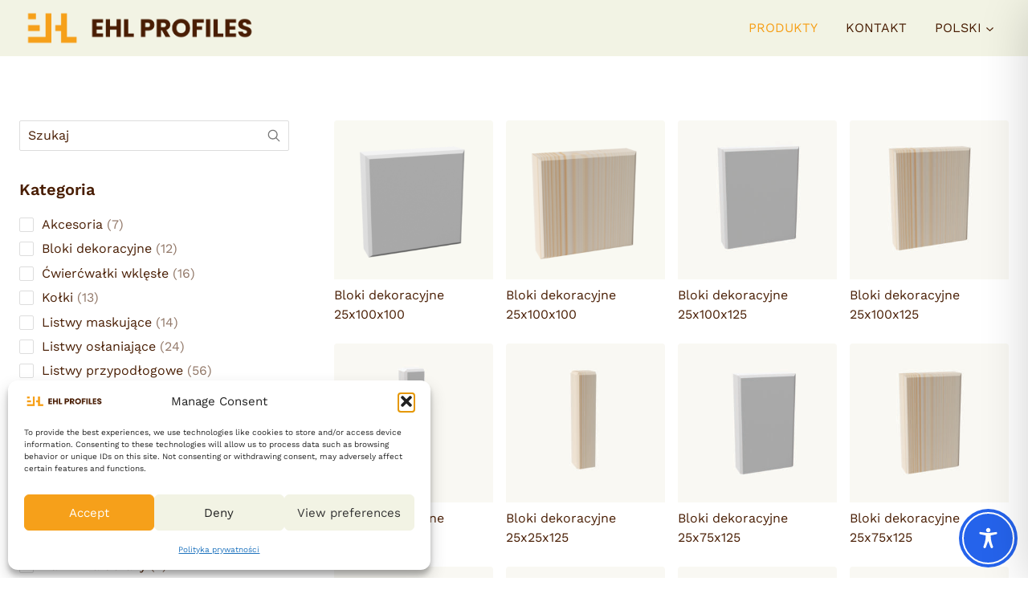

--- FILE ---
content_type: text/css
request_url: https://ehlprofiles.ee/wp-content/themes/ehl-kadence-child/style.css?ver=6.9
body_size: 200
content:
/*
Theme Name: EHL (based on Kadence)
Theme URI: https://www.stuudio.com/
Template: kadence
Author: Stuudio.com (based on Kadence WP)
Author URI: https://www.stuudio.com/
Description: EHL custom theme based on Kadence child.
Tags: translation-ready,two-columns,right-sidebar,left-sidebar,footer-widgets,blog,custom-logo,custom-background,custom-menu,rtl-language-support,editor-style,threaded-comments,custom-colors,featured-images,wide-blocks,full-width-template,theme-options,e-commerce
Version: 1.1.12.1641818942
Updated: 2022-01-10 14:49:02
*/
@import "style-full.css";
@import "style-max1024.css" screen and (max-width: 1024px);
@import "style-max767.css" screen and (max-width: 767px);



--- FILE ---
content_type: text/css
request_url: https://ehlprofiles.ee/wp-content/themes/ehl-kadence-child/style-full.css
body_size: 424
content:
@charset "UTF-8";
/* CSS Document */

/****** KATALOOGI GRID ******/

.mobile-wcapf_form {
	display: none;
}

.product-action-wrap {
	display: none!important;
	visibility: hidden!important;
}


.grid-cols {
	-webkit-column-gap:1rem!important;
	-moz-column-gap:1rem!important;
	column-gap:1rem!important;
	row-gap:1rem!important;
}

.woocommerce ul.products li.product .entry-content-wrap {
	padding-top: 0!important;
}

.woocommerce-product-gallery__image, .woocommerce-loop-image-link {
	background-color: rgba(229,231,202,.25);
}


/****** FOOTER ******/


.site-footer {
	background-color: var(--global-palette8);
	z-index: 100;
	position: relative;
}
.site-footer::after {
	content: "";
	position: absolute;
	width: 100%;
	height: calc(100% + 100px);
	top: -100px;
	left:calc(50% + 100px);
	background: url('/wp-content/themes/ehl-kadence-child/img/ehl-pattern.svg') no-repeat;
	background-size: 1000px auto;
	background-position: 5px 0px;
	z-index: 200;
}

.footer-navigation .menu {
	flex-direction: column;
}

.footer-menu-container {
	border-left: 2px #F6A01A solid;
	padding-left: 20px;
	padding-bottom: 20px;
	margin-left: 50px;
}

.footer-navigation ul li a {
	padding: 0.2em;
}



/***** GENERAL ******/


#masthead {z-index: 1000;}
.post-more-link {
	color: var(--global-palette7)!important;
}



--- FILE ---
content_type: text/css
request_url: https://ehlprofiles.ee/wp-content/themes/ehl-kadence-child/style-max1024.css
body_size: -83
content:
@charset "utf-8";
/* CSS Document */

.mobile-wcapf_form {
	display: block;
}

.primary-sidebar {
	display: none;
}


.site-footer::after {
	left:40%;
}

--- FILE ---
content_type: text/css
request_url: https://ehlprofiles.ee/wp-content/themes/ehl-kadence-child/style-max767.css
body_size: -140
content:
@charset "UTF-8";
/* CSS Document */

.site-footer::after {
	left:70%;
}